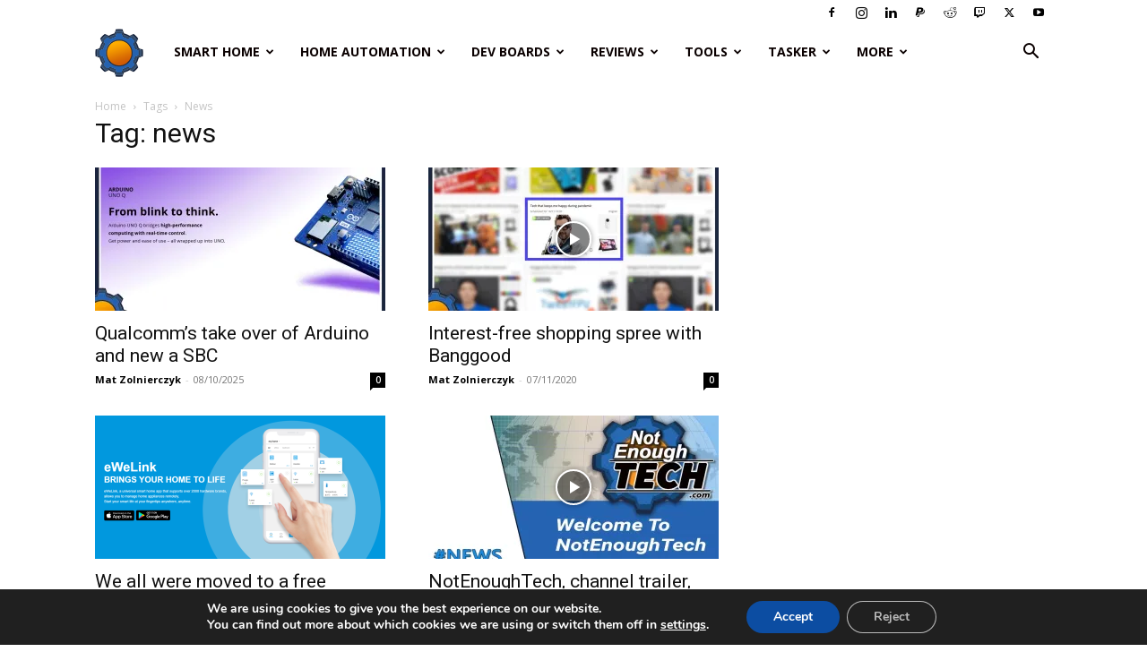

--- FILE ---
content_type: text/html; charset=utf-8
request_url: https://www.google.com/recaptcha/api2/aframe
body_size: 269
content:
<!DOCTYPE HTML><html><head><meta http-equiv="content-type" content="text/html; charset=UTF-8"></head><body><script nonce="lUSwZPXH8th9GG9xsHSTCA">/** Anti-fraud and anti-abuse applications only. See google.com/recaptcha */ try{var clients={'sodar':'https://pagead2.googlesyndication.com/pagead/sodar?'};window.addEventListener("message",function(a){try{if(a.source===window.parent){var b=JSON.parse(a.data);var c=clients[b['id']];if(c){var d=document.createElement('img');d.src=c+b['params']+'&rc='+(localStorage.getItem("rc::a")?sessionStorage.getItem("rc::b"):"");window.document.body.appendChild(d);sessionStorage.setItem("rc::e",parseInt(sessionStorage.getItem("rc::e")||0)+1);localStorage.setItem("rc::h",'1768665827853');}}}catch(b){}});window.parent.postMessage("_grecaptcha_ready", "*");}catch(b){}</script></body></html>